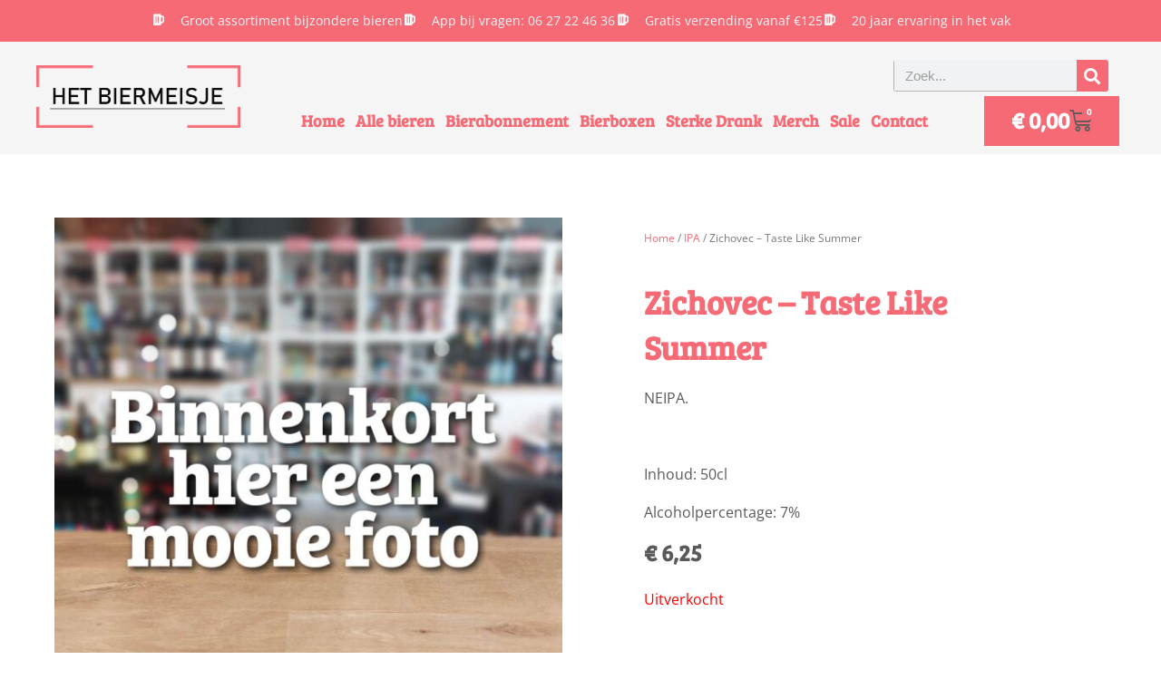

--- FILE ---
content_type: text/css; charset=utf-8
request_url: https://hetbiermeisje.com/wp-content/uploads/elementor/css/post-756.css?ver=1768280826
body_size: 1389
content:
.elementor-756 .elementor-element.elementor-element-e7559a6{margin-top:50px;margin-bottom:50px;padding:0px 20px 0px 20px;}.elementor-756 .elementor-element.elementor-element-690168c5 > .elementor-element-populated{transition:background 0.3s, border 0.3s, border-radius 0.3s, box-shadow 0.3s;}.elementor-756 .elementor-element.elementor-element-690168c5 > .elementor-element-populated > .elementor-background-overlay{transition:background 0.3s, border-radius 0.3s, opacity 0.3s;}.elementor-756 .elementor-element.elementor-element-6cd8c33d:not(.elementor-woo-meta--view-inline) .product_meta .detail-container:not(:last-child){padding-bottom:calc(0px/2);}.elementor-756 .elementor-element.elementor-element-6cd8c33d:not(.elementor-woo-meta--view-inline) .product_meta .detail-container:not(:first-child){margin-top:calc(0px/2);}.elementor-756 .elementor-element.elementor-element-6cd8c33d.elementor-woo-meta--view-inline .product_meta .detail-container{margin-right:calc(0px/2);margin-left:calc(0px/2);}.elementor-756 .elementor-element.elementor-element-6cd8c33d.elementor-woo-meta--view-inline .product_meta{margin-right:calc(-0px/2);margin-left:calc(-0px/2);}body:not(.rtl) .elementor-756 .elementor-element.elementor-element-6cd8c33d.elementor-woo-meta--view-inline .detail-container:after{right:calc( (-0px/2) + (-1px/2) );}body:not.rtl .elementor-756 .elementor-element.elementor-element-6cd8c33d.elementor-woo-meta--view-inline .detail-container:after{left:calc( (-0px/2) - (1px/2) );}.elementor-756 .elementor-element.elementor-element-6cd8c33d{font-family:"Merriweather", Sans-serif;font-size:12px;color:#7a7a7a;}.elementor-756 .elementor-element.elementor-element-6cd8c33d a{color:#000000;}.elementor-756 .elementor-element.elementor-element-2b6cb06c > .elementor-widget-container{margin:30px 0px 0px 0px;}.elementor-756 .elementor-element.elementor-element-2b6cb06c{text-align:left;}.woocommerce .elementor-756 .elementor-element.elementor-element-2b6cb06c .woocommerce-product-details__short-description{font-family:"Merriweather", Sans-serif;font-size:16px;font-weight:200;line-height:1.7em;}.elementor-756 .elementor-element.elementor-element-6dcc0122 > .elementor-element-populated{padding:30px 70px 70px 70px;}.elementor-756 .elementor-element.elementor-element-19878933 .woocommerce-breadcrumb{color:#7a7a7a;font-family:"Open Sans", Sans-serif;font-size:12px;font-weight:400;}.elementor-756 .elementor-element.elementor-element-19878933 .woocommerce-breadcrumb > a{color:var( --e-global-color-primary );}.elementor-756 .elementor-element.elementor-element-7cd994b9 > .elementor-widget-container{margin:0px 0px -20px 0px;}.elementor-756 .elementor-element.elementor-element-7cd994b9 .elementor-heading-title{font-family:"Bree Serif", Sans-serif;font-size:36px;font-weight:600;color:var( --e-global-color-primary );}.elementor-756 .elementor-element.elementor-element-c147071 > .elementor-widget-container{margin:0px 0px -20px 0px;}.elementor-756 .elementor-element.elementor-element-c147071{font-family:"Open Sans", Sans-serif;font-size:16px;font-weight:400;}.elementor-756 .elementor-element.elementor-element-9fd328c > .elementor-widget-container{margin:0px 0px -25px 0px;}.elementor-756 .elementor-element.elementor-element-9fd328c{font-family:var( --e-global-typography-text-font-family ), Sans-serif;font-size:var( --e-global-typography-text-font-size );font-weight:var( --e-global-typography-text-font-weight );color:var( --e-global-color-text );}.elementor-756 .elementor-element.elementor-element-a6815b1{font-family:var( --e-global-typography-text-font-family ), Sans-serif;font-size:var( --e-global-typography-text-font-size );font-weight:var( --e-global-typography-text-font-weight );color:var( --e-global-color-text );}.elementor-756 .elementor-element.elementor-element-4821693c > .elementor-widget-container{margin:0px 0px 0px 0px;}.elementor-756 .elementor-element.elementor-element-4821693c{text-align:left;}.woocommerce .elementor-756 .elementor-element.elementor-element-4821693c .price{color:var( --e-global-color-text );font-family:"Bree Serif", Sans-serif;font-size:32px;font-weight:600;}.woocommerce .elementor-756 .elementor-element.elementor-element-4821693c .price ins{color:var( --e-global-color-primary );font-family:var( --e-global-typography-primary-font-family ), Sans-serif;font-weight:var( --e-global-typography-primary-font-weight );}body:not(.rtl) .elementor-756 .elementor-element.elementor-element-4821693c:not(.elementor-product-price-block-yes) del{margin-right:0px;}body.rtl .elementor-756 .elementor-element.elementor-element-4821693c:not(.elementor-product-price-block-yes) del{margin-left:0px;}.elementor-756 .elementor-element.elementor-element-4821693c.elementor-product-price-block-yes del{margin-bottom:0px;}.elementor-756 .elementor-element.elementor-element-213c04c5 .cart button, .elementor-756 .elementor-element.elementor-element-213c04c5 .cart .button{font-family:"Archivo Narrow", Sans-serif;border-style:solid;border-width:1px 1px 1px 1px;border-radius:0px 0px 0px 0px;padding:14px 035px 14px 35px;color:#ffffff;background-color:#000000;border-color:#000000;transition:all 0.2s;}.elementor-756 .elementor-element.elementor-element-213c04c5 .cart button:hover, .elementor-756 .elementor-element.elementor-element-213c04c5 .cart .button:hover{color:#000000;background-color:rgba(255,255,255,0.05);border-color:#000000;}.elementor-756 .elementor-element.elementor-element-213c04c5 .quantity .qty{border-radius:0px 0px 0px 0px;color:#000000;background-color:rgba(255,255,255,0.08);border-color:#000000;transition:all 0.2s;}.elementor-756 .elementor-element.elementor-element-213c04c5 .quantity .qty:focus{color:#000000;}.elementor-756 .elementor-element.elementor-element-2cb4d6d0{margin-top:0px;margin-bottom:150px;padding:0px 20px 0px 20px;}.elementor-756 .elementor-element.elementor-element-33a4ebea.elementor-wc-products ul.products li.product{text-align:center;--button-align-display:flex;--button-align-direction:column;--button-align-justify:space-between;padding:30px 30px 30px 30px;box-shadow:0px 0px 10px 0px rgba(167.99999999999997, 167.99999999999997, 167.99999999999997, 0.5);background-color:rgba(255,255,255,0.28);}.elementor-756 .elementor-element.elementor-element-33a4ebea.elementor-wc-products  ul.products{grid-column-gap:20px;grid-row-gap:20px;}.elementor-756 .elementor-element.elementor-element-33a4ebea.elementor-wc-products .attachment-woocommerce_thumbnail{margin-bottom:20px;}.elementor-756 .elementor-element.elementor-element-33a4ebea.elementor-wc-products ul.products li.product .woocommerce-loop-product__title{color:var( --e-global-color-primary );margin-bottom:10px;}.elementor-756 .elementor-element.elementor-element-33a4ebea.elementor-wc-products ul.products li.product .woocommerce-loop-category__title{color:var( --e-global-color-primary );margin-bottom:10px;}.elementor-756 .elementor-element.elementor-element-33a4ebea.elementor-wc-products ul.products li.product .woocommerce-loop-product__title, .elementor-756 .elementor-element.elementor-element-33a4ebea.elementor-wc-products ul.products li.product .woocommerce-loop-category__title{font-family:"Bree Serif", Sans-serif;font-size:18px;font-weight:600;}.woocommerce .elementor-756 .elementor-element.elementor-element-33a4ebea.elementor-wc-products .products > h2{color:#000000;font-family:"Merriweather", Sans-serif;font-size:15px;font-weight:900;text-transform:capitalize;text-align:left;}.elementor-756 .elementor-element.elementor-element-33a4ebea.elementor-wc-products ul.products li.product .star-rating{color:var( --e-global-color-primary );font-size:0.5em;margin-bottom:10px;}.elementor-756 .elementor-element.elementor-element-33a4ebea.elementor-wc-products ul.products li.product .price{color:var( --e-global-color-text );font-family:"Archivo Narrow", Sans-serif;font-size:25px;}.elementor-756 .elementor-element.elementor-element-33a4ebea.elementor-wc-products ul.products li.product .price ins{color:var( --e-global-color-text );}.elementor-756 .elementor-element.elementor-element-33a4ebea.elementor-wc-products ul.products li.product .price ins .amount{color:var( --e-global-color-text );}.elementor-756 .elementor-element.elementor-element-33a4ebea.elementor-wc-products ul.products li.product .price del {font-family:"Archivo Narrow", Sans-serif;font-size:20px;font-weight:100;}.elementor-756 .elementor-element.elementor-element-33a4ebea.elementor-wc-products ul.products li.product .button{color:var( --e-global-color-80bef78 );background-color:var( --e-global-color-primary );border-color:var( --e-global-color-primary );font-family:var( --e-global-typography-primary-font-family ), Sans-serif;font-weight:var( --e-global-typography-primary-font-weight );border-style:solid;border-width:1px 1px 1px 1px;border-radius:0px 0px 0px 0px;padding:5px 5px 10px 5px;margin-top:0px;}.elementor-756 .elementor-element.elementor-element-33a4ebea.elementor-wc-products ul.products li.product .button:hover{color:var( --e-global-color-80bef78 );background-color:var( --e-global-color-secondary );border-color:var( --e-global-color-primary );}.elementor-756 .elementor-element.elementor-element-33a4ebea.elementor-wc-products ul.products li.product span.onsale{display:block;}.elementor-756 .elementor-element.elementor-element-3415607c.elementor-wc-products ul.products li.product{text-align:left;border-radius:0px;}.elementor-756 .elementor-element.elementor-element-3415607c > .elementor-widget-container{margin:60px 0px 0px 0px;}.elementor-756 .elementor-element.elementor-element-3415607c.elementor-wc-products  ul.products{grid-column-gap:20px;grid-row-gap:40px;}.elementor-756 .elementor-element.elementor-element-3415607c.elementor-wc-products ul.products li.product .woocommerce-loop-product__title{color:#000000;}.elementor-756 .elementor-element.elementor-element-3415607c.elementor-wc-products ul.products li.product .woocommerce-loop-category__title{color:#000000;}.elementor-756 .elementor-element.elementor-element-3415607c.elementor-wc-products ul.products li.product .woocommerce-loop-product__title, .elementor-756 .elementor-element.elementor-element-3415607c.elementor-wc-products ul.products li.product .woocommerce-loop-category__title{font-family:"Merriweather", Sans-serif;}.elementor-756 .elementor-element.elementor-element-3415607c.elementor-wc-products .products > h2{color:#000000;font-family:"Merriweather", Sans-serif;font-size:15px;font-weight:900;text-transform:capitalize;text-align:left;}.elementor-756 .elementor-element.elementor-element-3415607c.elementor-wc-products ul.products li.product .price{color:#000000;font-family:"Merriweather", Sans-serif;}.elementor-756 .elementor-element.elementor-element-3415607c.elementor-wc-products ul.products li.product .price ins{color:#000000;}.elementor-756 .elementor-element.elementor-element-3415607c.elementor-wc-products ul.products li.product .price ins .amount{color:#000000;}.elementor-756 .elementor-element.elementor-element-3415607c.elementor-wc-products ul.products li.product .price del{color:#898989;}.elementor-756 .elementor-element.elementor-element-3415607c.elementor-wc-products ul.products li.product .price del .amount{color:#898989;}.elementor-756 .elementor-element.elementor-element-3415607c.elementor-wc-products ul.products li.product .button{background-color:rgba(255,255,255,0.06);border-color:#bababa;font-family:"Merriweather", Sans-serif;border-style:solid;border-width:1px 1px 1px 1px;border-radius:0px 0px 0px 0px;margin-top:25px;}.elementor-756 .elementor-element.elementor-element-3415607c.elementor-wc-products ul.products li.product span.onsale{display:block;}@media(max-width:1024px){.elementor-756 .elementor-element.elementor-element-e7559a6{margin-top:0px;margin-bottom:0px;}.elementor-756 .elementor-element.elementor-element-690168c5 > .elementor-element-populated{padding:30px 30px 30px 0px;}.elementor-756 .elementor-element.elementor-element-6dcc0122 > .elementor-element-populated{padding:30px 0px 30px 30px;}.elementor-756 .elementor-element.elementor-element-9fd328c{font-size:var( --e-global-typography-text-font-size );}.elementor-756 .elementor-element.elementor-element-a6815b1{font-size:var( --e-global-typography-text-font-size );}.elementor-756 .elementor-element.elementor-element-2cb4d6d0{margin-top:0px;margin-bottom:0px;padding:0px 0px 0px 0px;}.elementor-756 .elementor-element.elementor-element-65b009e9 > .elementor-element-populated{padding:30px 30px 30px 30px;}.elementor-756 .elementor-element.elementor-element-33a4ebea.elementor-wc-products  ul.products{grid-column-gap:20px;grid-row-gap:40px;}.elementor-756 .elementor-element.elementor-element-3415607c.elementor-wc-products  ul.products{grid-column-gap:20px;grid-row-gap:40px;}}@media(max-width:767px){.elementor-756 .elementor-element.elementor-element-690168c5 > .elementor-element-populated{margin:0px 0px 0px 0px;--e-column-margin-right:0px;--e-column-margin-left:0px;padding:0px 0px 30px 0px;}.elementor-756 .elementor-element.elementor-element-6dcc0122 > .elementor-element-populated{padding:0px 0px 0px 0px;}.elementor-756 .elementor-element.elementor-element-9fd328c{font-size:var( --e-global-typography-text-font-size );}.elementor-756 .elementor-element.elementor-element-a6815b1{font-size:var( --e-global-typography-text-font-size );}.elementor-756 .elementor-element.elementor-element-65b009e9 > .elementor-element-populated{padding:20px 20px 20px 20px;}.elementor-756 .elementor-element.elementor-element-33a4ebea.elementor-wc-products  ul.products{grid-column-gap:20px;grid-row-gap:40px;}.elementor-756 .elementor-element.elementor-element-33a4ebea.elementor-wc-products ul.products li.product .price{font-size:20px;}.elementor-756 .elementor-element.elementor-element-33a4ebea.elementor-wc-products ul.products li.product .price del {font-size:20px;}.elementor-756 .elementor-element.elementor-element-33a4ebea.elementor-wc-products ul.products li.product{padding:15px 15px 15px 15px;}.elementor-756 .elementor-element.elementor-element-3415607c.elementor-wc-products  ul.products{grid-column-gap:20px;grid-row-gap:40px;}}